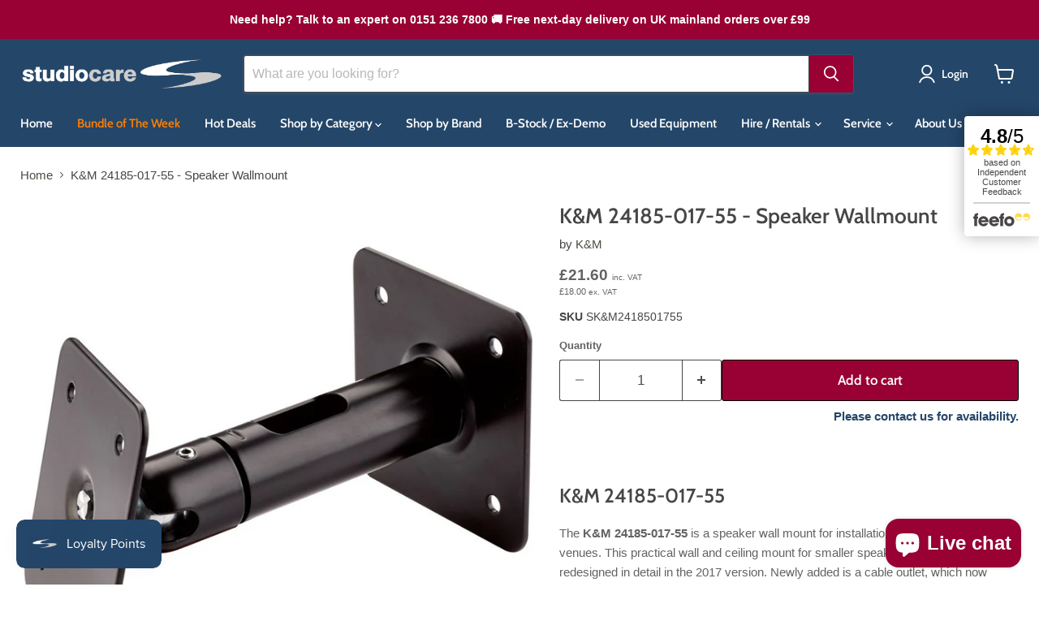

--- FILE ---
content_type: text/html; charset=utf-8
request_url: https://studiocare.com/collections/all/products/k-m-24185-017-55-speaker-wallmount?view=recently-viewed
body_size: 683
content:










  









<div
  class="productgrid--item  imagestyle--natural        product-recently-viewed-card    show-actions--mobile"
  data-product-item
  data-product-quickshop-url="/collections/all/products/k-m-24185-017-55-speaker-wallmount"
  
    data-recently-viewed-card
  
>
  <div class="productitem" data-product-item-content>
    
    
    
    

    

    

    <div class="productitem__container">
      <div class="product-recently-viewed-card-time" data-product-handle="k-m-24185-017-55-speaker-wallmount">
      <button
        class="product-recently-viewed-card-remove"
        aria-label="close"
        data-remove-recently-viewed
      >
        


                                                                        <svg class="icon-remove "    aria-hidden="true"    focusable="false"    role="presentation"    xmlns="http://www.w3.org/2000/svg" width="10" height="10" viewBox="0 0 10 10" xmlns="http://www.w3.org/2000/svg">      <path fill="currentColor" d="M6.08785659,5 L9.77469752,1.31315906 L8.68684094,0.225302476 L5,3.91214341 L1.31315906,0.225302476 L0.225302476,1.31315906 L3.91214341,5 L0.225302476,8.68684094 L1.31315906,9.77469752 L5,6.08785659 L8.68684094,9.77469752 L9.77469752,8.68684094 L6.08785659,5 Z"></path>    </svg>                                              

      </button>
    </div>

      <div class="productitem__image-container">
        <a
          class="productitem--image-link"
          href="/collections/all/products/k-m-24185-017-55-speaker-wallmount"
          tabindex="-1"
          data-product-page-link
        >
          <figure
            class="productitem--image"
            data-product-item-image
            
              style="--product-grid-item-image-aspect-ratio: 1.0;"
            
          >
            
              
              

  
    <noscript data-rimg-noscript>
      <img
        
          src="//studiocare.com/cdn/shop/products/k_m-24185-017-55_512x512.jpg?v=1578924013"
        

        alt="K&amp;M 24185-017-55"
        data-rimg="noscript"
        srcset="//studiocare.com/cdn/shop/products/k_m-24185-017-55_512x512.jpg?v=1578924013 1x, //studiocare.com/cdn/shop/products/k_m-24185-017-55_937x937.jpg?v=1578924013 1.83x"
        class="productitem--image-primary"
        
        
      >
    </noscript>
  

  <img
    
      src="//studiocare.com/cdn/shop/products/k_m-24185-017-55_512x512.jpg?v=1578924013"
    
    alt="K&amp;M 24185-017-55"

    
      data-rimg="lazy"
      data-rimg-scale="1"
      data-rimg-template="//studiocare.com/cdn/shop/products/k_m-24185-017-55_{size}.jpg?v=1578924013"
      data-rimg-max="938x938"
      data-rimg-crop="false"
      
      srcset="data:image/svg+xml;utf8,<svg%20xmlns='http://www.w3.org/2000/svg'%20width='512'%20height='512'></svg>"
    

    class="productitem--image-primary"
    
    
  >



  <div data-rimg-canvas></div>


            

            



























  
  
  

  <span class="productitem__badge productitem__badge--sale"
    data-badge-sales
    style="display: none;"
  >
    <span data-badge-sales-range>
      
        
          Save <span data-price-percent-saved>0</span>%
        
      
    </span>
    <span data-badge-sales-single style="display: none;">
      
        Save <span data-price-percent-saved></span>%
      
    </span>
  </span>

            <span class="visually-hidden">K&M 24185-017-55 - Speaker Wallmount</span>
          </figure>
        </a>
      </div><div class="productitem--info">
        
          
        

        

        <h2 class="productitem--title">
          <a href="/collections/all/products/k-m-24185-017-55-speaker-wallmount" data-product-page-link>
            K&M 24185-017-55 - Speaker Wallmount
          </a>
        </h2>

        
          
            <span class="productitem--vendor">
              <a href="/collections/vendors?q=K%26M" title="K&amp;M">K&M</a>
            </span>
          
        

        
          







































<!-- Check if item is POA -->

  <!-- eo Check if item is POA -->
  <div class="price productitem__price ">
    
      <div
        class="price__compare-at "
        data-price-compare-container
      >

        
          <span class="money price__original" data-price-original></span>
        
      </div>

      
        
        <div class="price__compare-at--hidden" data-compare-price-range-hidden>
          
            <span class="visually-hidden">Original price</span>
            <span class="money price__compare-at--min" data-price-compare-min>
              £21.60
            </span>
            -
            <span class="visually-hidden">Original price</span>
            <span class="money price__compare-at--max" data-price-compare-max>
              £21.60
            </span>
          
        </div>
        <div class="price__compare-at--hidden" data-compare-price-hidden>
          <span class="visually-hidden">Original price</span>
          <span class="money price__compare-at--single" data-price-compare>
            £0.00
          </span>
        </div>
      
    

    <div
      class="price__current  "
      data-price-container
    >

      

      
        
      
      <div class="price--main">
        <span class="money" data-price>
          £21.60
        </span>
        <span class="vat-label">inc. VAT</span>
      </div>
    
      
    </div>

    
      
      <div class="price__current--hidden" data-current-price-range-hidden>
        
          <span class="money price__current--min" data-price-min>£21.60</span>
          -
          <span class="money price__current--max" data-price-max>£21.60</span>
        
      </div>
      <div class="price__current--hidden" data-current-price-hidden>
        <span class="visually-hidden">Current price</span>
        <div class="price--main">
        <span class="money" data-price>
          £21.60
        </span>
        <span class="vat-label">inc. VAT</span>
      </div>
      </div>
    

    
      
      
      
      

      <div
        class="
          productitem__unit-price
          hidden
        "
        data-unit-price
      >
        <span class="productitem__total-quantity" data-total-quantity></span> | <span class="productitem__unit-price--amount money" data-unit-price-amount></span> / <span class="productitem__unit-price--measure" data-unit-price-measure></span>
      </div>
    

    

  </div>
  <div class="product-price-info__excluding-vat">
    <div class="price--ex-vat">
      <span class="money--ex-vat no-vat excluding-vat" aria-hidden="true">
        £18.00
      </span>
      <span class="vat-label">ex. VAT</span>
    </div>
  </div>




        

        
          

          
            
          
        

        
          <div class="productitem--description">
            <p>K&amp;M 24185-017-55
The K&amp;M 24185-017-55 is a speaker wall mount for installation purposes in studios or venues. This practical wall and ceili...</p>

            
              <a
                href="/collections/all/products/k-m-24185-017-55-speaker-wallmount"
                class="productitem--link"
                data-product-page-link
              >
                View full details
              </a>
            
          </div>
        
      </div>

      
    </div>
  </div>

  
</div>


--- FILE ---
content_type: text/plain; charset=utf-8
request_url: https://studiocare.com/apps/pbf-messaging/getAllServices?sv=2
body_size: -415
content:
{"services":[],"financeable":21.6,"financeableExVat":0,"minMonthInst":0,"message":""}


--- FILE ---
content_type: application/javascript; charset=utf-8
request_url: https://searchanise-ef84.kxcdn.com/preload_data.3a4a5p6a2a.js
body_size: 10948
content:
window.Searchanise.preloadedSuggestions=['audio interface','universal audio','mic stand','microphone stand','xlr cable','headphone amp','di box','warm audio','heritage audio','speaker stands','channel strip','speaker stand','mic pre','monitor controller','ams neve','patch bay','neumann u87','twin x','triad orbit','power conditioner','mic preamp','pro tools','universal audio apollo','mic stands','rupert neve','monitor stand','bose s1 pro','monitor stands','pop filter','stage box','apollo twin','speaker cable','b stock','apollo x8','roger mayer','api select','keyboard stand','xlr to trs','neumann kh','uad apollo','ssl uf8','neve genesys','ssl six','funktion one','shadow hills','pa system','apollo x6','midi interface','jz microphones','aea ku5a','summing mixer','klotz & neutrik','studio monitors','ssl the bus','headphone amplifier','neutrik xlr','audio technica','wes audio','neumann u67','studio desk','mixing desk','stereo compressor','midi keyboard','apollo x4','jack to xlr','shure sm7b','microphone cable','ribbon microphone','power cable','neumann kh310','akg c414','uad satellite tb3','cd player','xlr cables','500 series eq','k&m mic stand','apollo x16','stereo bar','austrian audio','neumann tlm','patch cables','stereo eq','xlr 3m','atc scm25','pop shield','digital mixer','sound devices','rupert neve designs','ribbon mic','microphone stands','ssl big six','sennheiser mkh','condenser microphone','aea r88','apollo twin x','microphone preamp','xlr loom','daw controller','atc scm','thermionic culture','guitar stand','midi controller','manley reference','patch cable','xlr male to xlr female','rack case','control surface','apollo desktop','passive monitor','pa speakers','apollo x','native instruments komplete kontrol','ua apollo','neumann mcm','usb audio interface','iec cable','apollo x8p','sub woofer','500 series compressor','neumann km184','k&m stand','usb interface','mixing console','power amp','500 series chassis','dj mix','ssl bus','flight case','boom stand','neumann microphone','xlr to jack','adam audio','wireless microphone','acoustic panels','api lunchbox','studio monitor','studio rack','guitar cable','thunderbolt cable','ua volt','dante interface','studio headphones','bus compressor','anubis sps','cat for','crane song','shock mount','neumann tlm 102','rack mixer','uad-2 satellite','mic cable','pmc result6','neve 1073 dpx','unity audio','vocal microphone','daking comp ii stereo vca compressor','lynx aurora','mic capsule','solid state logic','midi cable','active speakers','prism sound','api eq','uad-2 pcie','trs cable','shure ksm','atc scm25a','empirical labs','apollo solo','power amplifier','apogee symphony','xlr to xlr','neve preamp','ssl eq','dangerous music','native instruments','jack to jack','500 series rack','xlr patchbay','klotz cable','mkii duo','neve 1073 spx','8 way loom','headphone extension','neve dpx','boom arm','neve 88m','great river','aea r88 mk2 stereo','vocal booth','mic clip','instrument cable','midi controller key','ams neve 1073','mastering eq','universal audio bock','cable tester','neve eq','stereo pair','golden age','sennheiser hd','api 550a','rupert neve 542','aea r84','guitar amplifier','neutrik jack','tc electronic','neumann kh120','echo fix','monitor control','acoustic panel','avid s3','neumann kh80','em acoustics','audient asp','bantam patchbay','mic arm','klark teknik','usb microphone','5m xlr','barefoot sound','sennheiser headphones','stage ox','power ano','k & m low','avid s4','void acoustics','shure sm58','heritage i73','focusrite isa','avid hdx','dj controller','culture vulture','adat cable','bose speaker','condenser mic','van damme','allen & heath','api 512c','se electronics','uad satellite','pioneer dj','monitoring headphones','eve audio','xlr panel','cranborne audio','avid dock','rode nt1','distribution amplifier','zoom f8n pro','angry box','allen and heath','neumann km','radio mic','ssl origin','prism lyra','neve 1073lb','shure sm57','neve genesys black','trs to xlr','rme adi','tk audio','api the box','xlr patch','oc white','rack panel','neumann mcm 114','power supply','neumann u87ai studio set','tube mic','akai mpc','thunderbolt 3 cable','monitor speakers','avid mtrx','focal shape twin','jack cable','audient asp880','neumann mic','reflection filter','audio interfaces','klotz xlr','neumann km 184','d sub','neumann m49v','ssl compressor','music stand','big six','la 2a','power distribution','active monitors','ua sphere','u47 fet','triton audio','aston halo','graphic eq','neumann ma1','focusrite red','chandler limited','bose s1','phoenix audio','usb mic','tube microphone','optical cable','mtrx studio','latch lake','elysia xmax','ssl puredrive','focusrite scarlett','ex demo','connector panel','drum mic','adam b-stock','apollo x16d','api 500 series','ad converter','neumann mt48','neve opx','radial engineering','neumann u87 ai','stereo microphone','db25 xlr','k & m','matched pair','neumann u47','broadcast mixer','klotz neutrik trs','ssl g','compressor limiter','neumann kh150','8 channel mic pre','headphone splitter','avid pro tools','active speaker','genesys black','neve rack','di boxes','u87 ai','mic pre amp','pioneer ddj','audient id44','neumann ku100','neve 500 series','xdj xz','beyerdynamic m160','keith mcmillen','bose f1','aes cable','analogue mixer','500-series compressor','uad octo','igs audio','line mixer','wunder audio','custom connex','boom pole','tlm102 studio set','earthworks dk7','k&m microphone stand','in ear monitors','drum machine','direct box','beyer dynamic','neumann condenser','500 series preamp','microphone clip','rupert neve shelford channel 5035','jack loom','rack shelf','insert cable','genelec speakers','k and m','mini jack','phoenix audio drsq4 mkii','neve 1073spx','bass trap','pioneer xdj','roger mayer 456','db25 to jack','wireless mic','studio furniture','black lion','api t25','tube compressor','pro tools ultimate','stereo mic','neumann kh 310','api preamp','allen heath','barefoot fp03','kii three','sennheiser hd25','tube preamp','active di','neumann tlm103','s1 pro','retro instruments','sennheiser g4','kush audio','universal audio sphere','rme ufx','black lion audio','schoeps mk4','shelford channel','little labs','psi audio','focal trio','multicore cable','aea r44','klotz ac110','xlr connector','chandler tg2','dynamic microphone','rme fireface','neve compressor','api console','adam a7x','antelope audio','neutrik trs','2u rack','neumann monitor','klotz neutrik','4 channel mic pre','desk stand','laptop stand','aea n8','maag eq4','500 series power supply','trs loom','zoom h6','klotz speaker cable','digital converters','avid sync','motu m4','in ear','studio compressor','neve console','zaor miza','rack mount','yamaha if','hear back','apogee symphony studio','measurement microphone','stereo limiter','furman power conditioner','word clock','neumann kh 120','radial di','aston spirit','neve 1073opx','bantam patch','manufacturer refurbished','digital mixer rack','table stand','iso acoustics','klotz loom','trident console','sennheiser wireless','sennheiser iem','bose l1','shure sm7','tc electronics','bricasti m7','aka design','neumann tlm102','headset mic','dave smith','austrian audio oc818','db25 cable','avid s6','active subwoofer','rack unit','male xlr to jack','xlr trs','neumann sub','dutch & dutch 8c studio','dj mixer','se v7','jack to neutrik xlr','shelford channel 5035','dsub cable','klotz my206','analog mixer','rev 2 module','reverb unit','atc sub','genelec sub','vu meter','optical out','usb c','bock audio','headphone extension cable','dbx 286s','small diaphragm condenser','ik multimedia','neumann kh750','universal audio volt','stereo di','dutch & dutch 8c','drum mics','da converter','neve spx','wireless mics','ssl uc1','ua bock','atc scs70','rack screws','overhead stand','decca tree','neve 1073dpx','apollo twin x quad','field recorder','xlr jack','usb cable','adam a77x','apollo quad','mic splitter','k&m boom','m dante','balanced cable','sony headphones','akg d12','zoom f6','moog one','neumann monitors','rack drawer','ssl matrix','neumann m149','wall box','reel to reel','4u rack','ssl 500 series','sound card','ams neve genesys','d facto','phantom power','db25 loom','atc scm25 mk2','neve 1073n','neumann u 87','avid carbon','neve 1073 dpa','full fat audio','pre owned','ssl aws','atc scm20a','microtech gefell','focal shape','universal audio apollo x8','pmc result 6','neve 1073 opx','usb mixer','klotz mc5000','xlr connectors','akg c451','amphion two 18','in ear monitor','serpent audio','yamaha hs8','tl audio','neumann km184 stereo set','apollo twin x duo','prism titan','rupert neve 535','balanced jack','beyer m160','flea vintage 47','adam s','portable recorder','blank panel','buzz audio','neumann b-stock','genelec stand','earthworks sr314','8 channel preamp','microphone arm','rode microphone','pioneer ddj 400','api box','pre amp','dpa omni','pre amps','spl big','mic cables','ribbon mics','acoustic treatment','neumann u89','black magic','mogami xlr','smart research','aea n28','audix d6','rme babyface','schertler arthur','pulse techniques','colour code ring','neumann monitor alignment','stage monitor','ssl fusion','active di box','rca cable','mac mini','neve pre','trs to trs','pheonix audio','lunch box','bantam patch cable','atc scm20','sennheiser hd 25','ams neve genesys black','earthworks sr25','sony c100','avid mtrx studio','massive passive','jack patchbay','microphone case','headphone adapter','y cable','neve portico','black box','peli case','uad x6','pioneer cdj','neumann kh 750','nova trinnov','rupert neve 500','db25 to trs','neutrik xlr connectors','mpc one','neumann ndh','cd players','speaker cables','thunderbolt 2 cable','np2 neutrik','neve dpa','royer r121','shure microphone','neutrik stereo jack','electro voice','table mic stand','headphone cable','ssl x desk','mic case','bose s1 pro plus','phantom power supply','amphion two15','hedd type 20','neumann tlm 107','active monitor','genelec 8030c','apollo twin quad','neumann u87ai','apollo 8p','neumann m49','mic preamps','aux cable','audient id4','flock audio','neumann headphones','api rack','akg headphones','tree audio','studio speakers','neve b stock','uad apollo twin','pose arm','mixing consoles','trs xlr','chandler tg','24 pair cable','komplete kontrol','daw control','neve r6','aea preamp','pro tools perpetual','headphone amplifiers','xlr patch bay','shure psm','nord stage 4','ssl uf','condenser microphones','phoenix drs','focusrite claret','mic clips','neumann u67 reissue','neumann b stock','cable ties','neutrik connector','earthworks ethos','shure wireless','aea nuvo','nti xl2','dante avio','gooseneck microphone','zoom h5','sdi cable','aea n13','satellite octo','kali audio','xdj az','prophet rev2','m audio','teenage engineering','jack plug','aston origin','ssl console','neve shelford','microphone cables','goose neck microphones','focusrite isa mic pre','d sub cable','empirical labs el8xs','small diaphragm','yamaha hs5','acoustic foam','rme ucx','type rn1','neutrik connectors','neutrik nc3mxx','ad da','guitar lead','barefoot footprint','kii audio','desk arm','avid hd','a/d converter','speaker management','ssl uf1','omni mic','neumann kh 80','bnc cable','genelec 8020d','cymatic audio','focal tweeter','xlr neutrik','usb hub','sony microphone','10m xlr','konig & meyer','lynx hilo','db25 trs','purple audio','headphone mixer','elysia xpressor','api 512v','aea r44ce','bose s1 pro system','rme adi-2','compressor stereo','zaor desk','tube tech','audient asp800','beyerdynamic m201','active sub','focal alpha evo','lavalier mic','beyerdynamic dt770 pro','master clock','focal twin','mic clamp','thunderbolt audio interface','universal apollo','power strip','neumann kk','keyboard stands','beyerdynamic headphones','mogami cable','sennheiser hd600','satellite usb','parametric eq','audio technical','shure ulxd','klotz speaker','furman power','audient asp4816','jack adapter','female xlr to jack','vari mu','telefunken u47','audio technica headphones','earthworks audio','iec cables','xlr lead','xlr 10m','yamaha mixer','krk rokit','stereo equalizer','db25 to xlr','ams neve 1073opx','xlr to xlr cable','rupert neve r6','copper phone','phono preamp','universal audio apollo twin','pmc twotwo','cl 1b','adam sub','coles 4038 pair','short mic stand','shotgun microphone','universal audio apollo x8p','spring reverb','aea tdi','passive di','bantam cable','black magic design','ssl xl desk','slate digital','ssl g comp','spectrasonics omnisphere','neutrik nc3fxx','cloud lifter','sonifex s2','kick drum mic','4 channel mixer','xlr snake','dbx 160a','audient nero','audio technica microphone','neuman kh','audient evo','headphone case','boom mic stand','zoom f8n','universal audio x8','earthworks m23','pioneer mixer','rode nt','rycote usm','xlr adapter','trinnov nova','bae audio','fredenstein bento','portable pa','manley core','prophet x','rupert neve 511','qsc k12.2','sennheiser microphone','patch panel','noise gate','earthworks icon','universal audio apollo x16','series 500 rack','female xlr','thread adapter','jz vintage','beyerdynamic dt770','akg c414 xls','dynaudio lyd-48','rode wireless','monitor speaker stands','passive speakers','audio sub 7','neve pre amp','headphone stand','ear trumpet','spl meter','manley voxbox','neutrik nc3','avid s','focusrite clarett','stereo jack','rupert neve channel','a designs','drum kit','live rack','yamaha hs7','avid s1','jbl control 1 pro','tascam model 12','male xlr to trs','tascam recorder','ferrofish pulse 16','api compressor','k&m speaker stand','500 series chasis','500 series lunchbox','maag eq','clarity m','neutrik patchbay','api 550b','summit audio','xlr splitter','mastering compressor','talkback mic','floor and','microphone pre amp','aea n22','trs connector','sennheiser mkh 416','shotgun mic','neumann tlm 170','dj stand','sustain pedal','powered speaker','ssl bus compressor','word clock cable','bose freespace','penn elcom','xlr 5m','isa two','stage boxes','stam audio','lav mic','ssl desk','ceiling speakers','trs patch','pioneer plx 1000','sony c800g','zoom f3','akg microphone','neve b-stock','wall mount','rack ears','audio one la','i rig','akg c214','5 pin xlr','headphone holder','digital recorder','ks digital','mixer stand','xlr to rca 2 phono','thermionic culture vulture','genelec subwoofer','sequential pro 3','rca to xlr','twin x duo','earthworks m30','ev re20','tube eq','drum mic kit','mic processor','glensound mixer','twin x quad','sennheiser antenna','akg d112','rode nt5','recording console','neve summing','desktop mic stand','cable drum','beyerdynamic dt','neumann u','ethernet cable','neutrik xlr connector','midi cables','apollo twin usb','dynamic mic','sennheiser xsw','cable techniques','desktop stand','curve bender','audio mixer','xlr cable 3m','rack cases','isa one','atc scm45','ribbon microphones','xlr patch cable','hard drive','km184 stereo set','sound anchors','rme interface','patch bays','n22 aea','mackie mixer','neutrik klotz','pa speaker','xlr mic cable','madi cable','headphones preamp','manley reference cardioid','d command','ad da converter','manley force','4 way loom','pro tools carbon','art s8','golden age project','motu avb','monitor controllers','sennheiser hd 600','mackie big knob','adam a7v','universal audio apollo twin x','k&m speaker stands','sequential prophet 6','electrovoice microphone','atc scm 25','analogue to digital converter','arturia keylab','neumann kms','ox box','neumann ndh 30','foam windscreen for','dj booth','cb electronics','xlr 1m','trs jack','ssl mixer','tube tech cl1b','cd recorder','6u rack','dj decks','ssl sigma','bus comp','jack socket','earthworks dm20','dynaudio bm','xlr to xlr cables','wind shield','3m xlr','rack tray','kick mic','xlr male to jack','apollo rack','studio monitor stands','xlr male to female','desktop rack','audient asp 880','heavy duty mic stand','api pre','jack lead','headphone amps','male xlr','electrovoice re20','binaural microphone','apogee symphony i/o','broadcast and surround suite','hdx card','uad volt','ear trumpet labs','pre amplifier','uad x4','neumann ma 1','bantam to bantam','amphion one15','alpha base','pencil condenser','universal audio apollo x','neumann kh 150','standard audio','rme babyface pro','radial reamp','klotz & neutrik xlr','irig hd2','db25 jack','wireless microphones','rupert neve design','neutrik xirium','jbl control','function one','sennheiser mk4','wunder cm7','hd native','rme madi','uk sound','neumann ndh30','valve microphone','ssl preamp','neumann u47 fet','universal audio satellite','kms105 used','universal audio x16','zoom recorder','nicerizer junior','aea ribbon','bass traps','db25 to db25','adat interface','nord lead 4','dw fearn','right angle jack','audio interface usb','female xlr to trs','8 channel pre','klotz rca','on air light','dt 770 pro','burl audio','passive monitors','mic shield','large diaphragm condenser','mono gama','yamaha hs','stereo di box','studiocare stagebox','adat preamp','chandler redd','popper stopper','control surfaces','bluetooth speaker','8 way xlr loom','manley massive passive','small condenser','xl desk','dual preamp','ssl xl','headset microphone','neumann tlm 49','avalon u5','drawmer mq','schoeps mk2','universal audio apollo x6','plug ins','focusrite 2i2','shure sm','prophet rev 2','xlr microphone cable','stereo set','19 inch rack','aea rpq','avid artist mix','dolby atmos','ceiling mount','gefell m930','telefunken ela m 251','phoenix nicerizer','rack stand','pop screen','neuman u87','shure beta','rack strip','bass amp','art just mixer','api 500 rack','special offer','beyerdynamic m','passive di box','dynaudio core','headphone playback','focal shape 65','motu 16a','universal audio 6176','shure headphones','tape machine','universal audio apollo x4','neve r10','rode nt1a','neutrik np3x','aea r92','sd cards','daking mic pre','eq acoustics','jbl control 1','alan smart','focal solo','uad twin','focusrite rednet','burl b2','apollo usb','phono to jack','shure sm81','beyer m201','inward connections','bax eq','klotz 100m','500 series screws','low profile xlr','critter & guitari','xlr to rca','presonus eris','speaker wall mount','ssl alpha','ssl interface','pro tools hdx','multi core','apollo uad','neve 88rlb','scarlett solo','measurement mic','merging technologies','wireless headphones','studio headphone','rupert neve designs r6','xlr to 1/4','big knob','mic amp','multitrack recorder','digital mixers','desk mic stand','tonelux jc37','uad x16','k&m mic stands','akg mic','boom mic stands','schoeps cmc','microphone processor','go xlr','sonifex used','scarlett 2i2','neutrik gold','balanced jack to jack','ssl x','neve di','bose sub1','d-sub cable','500-series rack','manley passive','akg d12vr','apollo interface','uad x8','jack to male xlr','smart c2','avid get current annual upgrade plan for pro tools reinstatement','500 series blank','guitar cables','midi keyboards','neve channel strip','3u rack','amphion two18','t1 cable','mini digilink','at2020 usb','spdif cable','dutch and dutch','neumann tlm 67','neumann tlm 103','neumann lh','drawmer dl251','yamaha ns10','mini jack to jack','mic stand k&m','dbx compressor','metric halo','beyer headphones','akg c451b','bose pa','focusrite solo','k&m stands','neve 1073 lb','guitar pedal','neumann kms 105','atc scm12','avid protools','neumann km183','akai mini','ts cable','roger mayer 456hd','mic pre adat','api rack ears','sony mdr','pioneer controller','klotz multicore','overhead mic stand','universal audio x4','neumann tlm67','reamp box','sonifex avn','bose sub2','sennheiser mic','windscreen dynamic','mixing desks','aea r88 mk2','neumann km 184 stereo set','vocal mic','x touch','tascam dr','uad apollo x6','iso puck','overstayer m-a-s','phono cable','rack rails','klotz & neutrik loom','bose sub 1','open back headphones','neve mixer','balanced cables','tube tech cl 1b','xlr pack','audio recorder','4 channel preamp','re amp box','akg c12','rycote kit','ams neve 88m','drum mic set','audio meter','mini xlr','atc speakers','signex bantam','daking mic pre 2','re amp','beyerdynamic mc930','toslink cable','flight cases','uad apollo x8','master bus','isolation pads','neumann speakers','zoom f8','radial catapult','dummy head','ssl bus plus','nti audio','lab gruppen','focal sub','apogee duet','neumann v402','rme dac','ssl x rack','fab filter','acoustic tiles','dbx 560a','dutch 8c','studio microphone','bose speakers','balanced patch cables','yamaha speaker','dynaudio bm15','rycote invision','bantam patch cables','universal audio ox','studio monitors pair','universal audio x8p','klotz microphone cable','trs cables','g comp','stereo preamp','bose sub','api channel','jack to jack cables','microphone bar','mix pre','qsc k12','klotz db25','djm v10','neve mic pre','sony mdr-7506','grace m905','xirium pro','neumann ndh20','ssl nucleus','radial jdi','microphone shield','neumann cable','ssl xlogic','cat 5 cable','500-series chassis','audio processor','speaker isolation','neumann microphones','spl iron','schoeps cmc6','shure mic','focal alpha','microphone desk stand','rme fireface ufx','genelec monitor','lewitt ray','midas m32','aurora audio','de esser','akg c414 xlii','lapel mic','fet compressor','midi control','ssl g bus','microphone boom stand','pioneer djm','neve orbit','k and m mic stand','manley variable mu','sony c-100','rme digiface','500 series neve','akg 451b','power conditioners','neumann kh 310 a','xlr 15m','buss compressor','2 channel eq','shure se215','500 series pre','guitar amp','500 series power','speakon cable','beyerdynamic m88','the bus','eventide h9000','nord stage','sennheiser hd650','earthworks sv33','studio racks','hdmi cable','jack connector','insert loom','u channel trim','dual vandergraph','db25 patchbay','mic stand bag','moog matriarch','dt770 pro','pro tools hd','aea trp','phoenix audio 500 series','rode ntg','neumann tlm 193','rca xlr','optical compressor','isovox with stand','passive subwoofer','k&m screw-on','in ear headphones','merging anubis','psi a17-m','xlr to balanced jack','ceiling speaker','atc monitors','cable reel','table top mic stand','atc scm50','lake people','xlr box','stereo comp','1m xlr','dual jack cable','neumann km 185','drum microphone','pioneer speakers','rca to jack','neumann stand','jz microphone','pmc result','overhead mic','jbl eon','qsc cp8','microphone pair','elysia xfilter','rack bolts','handheld microphone','k&m bar','neve ams','c414 xls','audio monitor','rode usb','guitar pedals','headphone usb','stage split','audeze lcd-x','ams neve 8801','native instrument','headphone jack adapter','d type','beyer m88','irig cable','jack to jack loom','banana plugs','8u rack','sound shark','irig stream','the box','vovox sonorus','rode wireless go','api channel strip','bantam cables','trs patchbay','contact mic','bantam to xlr','adam t7v','audeze lcd','aea ku4','universal audio interface','ssl comp','lp claw','royer r-121','closed back headphones','table microphone stand','shure iem','mic bag','uad quad','dynaudio lyd','radio mics','tantrum audio','valve mic','void speakers','rme arc','phoenix audio drs','shure psm300','babyface pro','purple audio mc77','universal audio 610','adam monitor','atc subwoofer','studio one','klotz trs','volume control','burl b1','neutrik dante','kh120 ii','universal audio apollo twin x duo','neve 88r','compact mixer','2m xlr','sony c800','dj headphones','discount code','focal clear','neumann km a','jack to phono','dust cover','sennheiser md 421','interface audio','8 way xlr','db25 to male xlr','used xlr','cassette deck','prism lyra 2','zoom h1n','neve bcm','dpa clip','do box','rtm tape','line array','neutrik female','ssl x-desk','neutrik bag','500 series box','stereo ribbon','mic shock mount','free ma1','drs8 mkii','api b-stock','fet head','grace design m905','warm audio 1073','table top stand','sony c80','radial j48','audient console','floor stand','api 3124v','wireless lavalier','sennheiser ew','macbook pro','neutrik rca','usb audio','apogee ensemble','mic lead','k&m mic','phono pre','rack light','atc scm45a','u67 cable','pioneer dj controller','adam a5x','uad x8p','guitar speaker cable','portico ii','sennheiser md421','audient asp8024','1u rack','ssl rack','neve mbt','jack cables','golden age premier','compact monitors','monitor isolation','manley vari mu','shure mv7','mic pre amplifier','ssl duality','hedd type','shure blx','tube mic pre','stereo cable','u87 studio set','gooseneck mic','beyerdynamic dt100','3 way monitor','neumann subwoofer','avid artist','avantone mixcube','ssl x-rack','studio console','portable pa system','ams neve 1081','audient asp 8024','head mic','cable holder','adam t5v','apple mac','zaor stand','mogami gold','neve black','low profile','active pa','sennheiser e','api audio','neumann tlm 170 set','genelec sam','pod mic','nord electro','josephson c42','k & m stand','tape recorder','shure se','sony pcm','sony mdr7506','ssl 611eq','boundary mic','arturia audiofuse','heritage ost4','manley gold','schoeps mk','sphere dlx','lunchbox rack','pmc monitors','bass di','qsc k','u87 b stock','neve lunchbox','xlr split','tape echo','channel mic preamp','apogee soundgrid','pioneer headphones','beyerdynamic m130','klotz and neutrik','neumann tlm 103 studio set','burl b16','right angle','art p16','akg d5','trade in','and neve','mains distribution','manley elop','neutrik xxr','x desk','monitor speaker','ssl vhd','ssl buss','gefell m300','ssl pre','xlr rca','bantam patch bay','guitar strings','5m microphone cable','pa stand','breakout box','patchbay cables','qsc k8.2','cable management','earthworks sr40','barefoot monitor','wireless iem','chandler tg1','heritage audio super 8','switchcraft patchbay','dmx cable','universal audio 16','ssl 500-series six channel','effects unit','blackmagic design','rack cabinet','rme adi-2 pro','neumann speaker','instrument cables','patchbay db25','flea c12','full fat','km184 stereo','sennheiser g3','universal audio 1176','tom mic','dual xlr','maag eq4m','neumann kh 120 ii','shure beta 58a','bantam to jack','mastering converter','digiface dante','tb3 cable','analogue console','vocal microphones','pmc sub','synth stand','shure wireless microphone','qsc sub','microphone pre','signex isopatch','4 channel mic preamp','beta 91a','headphone jack','genelec 8341a','ortofon concorde','balanced trs','custom cables','neuman tlm 103','thunderbolt interface','valve compressor','wired headphones','500 series blank panel','focal headphones','4u rack case','focusrite interface','dsub to xlr','universal audio x6','ad/da converter','alpha theta','shure microphones','universal audio 8','level meter','focal monitors','bluetooth speakers','right angle xlr','neutrik jack connector','erica synths','klotz cables','controller keyboard','pop sheild','irig pre','dt100 cable','universal audio compressor','klotz neutrik xlr','pro tools studio','extension lead','signal splitter','analogue tube','mini jack to xlr','neumann tlm49','mono jack','zoom h4n','stereo jack to stereo jack','neutrik np2x','royer r10','rme adi-2 pro fs','mpc x','earthworks dm6','universal audio arrow','neutrik female xlr','microphone splitter','avid interface','rupert neve di','passive speaker','rca to rca','pioneer cdj 3000','bose pro','k&m popper stopper sk&m23956','patchbay bantam','studer micro','sennheiser receiver','mic pre amps','sound anchor','uad solo','jack connectors','xlr klotz','sontronics aria','aes ebu','apollo twin duo','beyer dt770','bluetooth headphones','mains cable','studio core','space echo','jz v67','k&m omega','audio technica mic','plug in','console 1 fader','studio monitor stand','stereo matched','dual phono','km a','neve master','aea b-stock','tc clarity','dual eq','madi interface','universal audio twin','hard case','gravity stand','powered speakers','van damme xlr','protools ultimate','klotz & neutrik headphone extension cable','microphone holder','atc scm25a pro','mic bar','soundcraft mixer','the composer','mic holder','aes/ebu cable','c414 pair','usb c cable','radial extc','yamaha amplifier','16u rack','apollo twin mkii','quested v2108','mackie thump','xlr female to jack','van damme cable','amphion amp','k&m 210','k&m 21430','re 20 microphone','neumann m150','beyerdynamic dt 770 pro','neutrik stagebox','short microphone stand','warm audio wa76','midi lead','extinct audio','neve lb','stand bag','universal audio microphone','tegeler audio','tube pre','uad ox','shape twin','apple mac pro','k&m 259','male xlr jack','rycote windjammer','neve interface','xlr attenuator','neve preamps','tablet holder','dav bg','interview pro','rycote stereo','triad orbit clamp','moving head','stereo to mono','k&m 210/9','neve 1073dpa','8 channel mixer','ams neve 1073dpx','elysia mpressor','aea trp2','focal sm9','slate raven','500 series pre amp','studio desks','waves server','presonus faderport','radial workhorse','thermionic culture culture vulture','channel mixer','sound devices mixpre','heritage ost','ferrofish a32','electro voice microphone','api 3122v','fat head','low mic stand','ams neve 1073 dpa','rack plate','rean rca','klotz & neutrik balanced','vocal processor','iem g4','balanced loom','bass drum mic','xlr to jack loom','ld systems','audient id14','adam monitors','neumann ndh 20','keyboard case','quested sub','sonifex mixer','warm audio wa','uad apollo 16','krk rokit 5','used neutrik','akg ck','gainlab audio','cable tie','rat stands','phono to xlr','sennheiser shotgun','flea microphone','neuman tlm','beyer mc930','pioneer xdj xz','yamaha speakers','snake box','avid control','aston stealth','ssl usb','lavry gold','microphone table stand','universal audio preamp','neve desk','transient designer','shure ulx','headphone system','boundary microphone','microphone cover','recording mixer','neumann km185','d&r airmate','nc3mxx 10','neumann mt 48','headphones amplifier','k&m popper stopper','headphones amp','headphones stand','u 87 ai','cat 5e cable','apollo 8x','digilink cable','bose l1 pro','xdj rx2','soundcraft ui','trs jack to jack','eventide h90','universal audio apollo twin x quad','neve rndi','dac amp','sequential prophet','9v power supply','klotz guitar','adam s3h','universal audio power supply','neve tape','qsc k10','audient oria','phoenix audio ascent two','powered mixer','power lead','maag eq2','neumann tlm170','neutrik ring','foam acoustic','nice di','smart research c2','used neumann','neumann u 67','pioneer ddj 200','api pedal','a500 ksd','kh 120 ii','patch bay cables','monitor cable','avid hd i/o','xlr xlr','vice for','neumann u87aiss','apollo power supply','audio technica at2020','sennheiser radio mic','mic boom arm','studio bundle','microphone cable xlr','klotz & neutrik xlr cable','phoenix audio drsq4','lavry blue','microphones pair','ipad stand','spottune omni','sta level','k&m 21080','xlr 2m','500 series b stock','d-sub to xlr','xlr adaptor','3.5mm cable','d sub cables','triad orbit stand','prism atlas','trident 80b','mac pro','4 channel amp','psi a17','lacing bar','phoenix drsq4','neumann m147','neutrik nc','stereo xlr','adam s2v','silent plug','vocal compressor','usb c audio interface','pultec 500 series','unbalanced to balanced','balanced to unbalanced','klotz xlr cable','studio care','wireless guitar','in ear monitor system','mic boom','sequential ob-6','sennheiser transmitter','neumann kh 750 dsp','had apollo','mid side','irig mic','d sub to jack','sennheiser g4 iem','uad apollo 8','rode mic','h2 audio','speaker mounts','prophet xl','bose s1 pro cover','rme audio interface','focal shape 40','broadcast desk','api tranzformer','speaker bracket','warm audio compressor','xlr leads','grace design','xlr to jack balanced','prism sound titan','500 series case','earthworks mic','mogami db25','k&m monitor stand','mic boom stand','16 way loom','quested monitors','xlr cable 10m','irig pro','dynaudio air','k&m stereo bar','jack to jack connector','trs patch cables','studio mic','rode m5','neumann pair','tube pre amp','4 way xlr loom','microphone boom','xlr to trs cable','neutrik 10 pack','trident 500 series','xlr 20m','sony mic','phoenix audio ascent','sommer cable','uad pcie','uad apollo twin x','headphone distribution','se microphone','rodecaster pro','pa speaker stand','aim audio','audient id22','neutrik xlr male','xlr drum','rack screw','bose l1 compact','corning thunderbolt optical cable','triton fethead','neutrik xlr cable','stereo reverb','a design','xlr male','ssl g-comp','josephson c42mp','amphion one18','icon pro','dynamic microphones','xlr female','rack nuts','2 channel pre','mixer case','overstayer mas','focusrite scarlett 2i2','hh electronics','komplete audio 2','sync hd','monitor headphones','sound proof','xlr 3 pin','rnd r6','all ice','drum screen','poly d','api b stock','apollo refurbished','contact microphone','mono jack cable','dutch & dutch','api 8 slot','solid state recorder','equipment rack','nearfield monitors','neumann kh 420','neve dpd','beyerdynamic microphone','rack draw','beyerdynamic dt150','k and m stand','klotz reel','carry case','ferrofish pulse','2 channel mixer','studio monitor speak','10u rack','pro tools renewal','drum microphones','focal shape 50','rme dante'];

--- FILE ---
content_type: text/javascript; charset=utf-8
request_url: https://studiocare.com/products/k-m-24185-017-55-speaker-wallmount.js
body_size: 876
content:
{"id":4398408237102,"title":"K\u0026M 24185-017-55 - Speaker Wallmount","handle":"k-m-24185-017-55-speaker-wallmount","description":"\u003ch2\u003eK\u0026amp;M 24185-017-55\u003c\/h2\u003e\n\u003cp\u003eThe \u003cstrong\u003eK\u0026amp;M 24185-017-55\u003c\/strong\u003e is a speaker wall mount for installation purposes in studios or venues. This practical wall and ceiling mount for smaller speakers has been redesigned in detail in the 2017 version. Newly added is a cable outlet, which now allows internal cable routing for covert installations. Thanks to two special setscrews and the included hex screwdriver, the flexible ball joint can be precisely positioned and fixed. The max. Load capacity thus increases to 10 kg. The wall distance was reduced to 160 mm.\u003c\/p\u003e\u003ch3\u003eSpecifications\u003c\/h3\u003e\u003cul\u003e\n\n\u003cli\u003e\n\u003cstrong\u003eMounting plate\u003c\/strong\u003e: 95 x 80 mm\u003c\/li\u003e\n\n\u003cli\u003e\n\u003cstrong\u003eFinish\u003c\/strong\u003e: black\u003c\/li\u003e\n\n\u003cli\u003e\n\u003cstrong\u003eMounting\u003c\/strong\u003e: Wall and ceiling mounting\u003c\/li\u003e\n\n\u003cli\u003e\n\u003cstrong\u003eSpecial feature\u003c\/strong\u003e: also usable as a ceiling mount\u003c\/li\u003e\n\n\u003cli\u003e\n\u003cstrong\u003eMass\u003c\/strong\u003e: 0.65 kg\u003c\/li\u003e\n\n\u003cli\u003e\n\u003cstrong\u003eMaterial\u003c\/strong\u003e: steel\u003c\/li\u003e\n\n\u003cli\u003e\n\u003cstrong\u003eTilt\u003c\/strong\u003e: 0 ° to 90 °\u003c\/li\u003e\n\n\u003cli\u003e\n\u003cstrong\u003eSwivel range\u003c\/strong\u003e: 360º\u003c\/li\u003e\n\n\u003cli\u003e\n\u003cstrong\u003eAdjustment\u003c\/strong\u003e: ball joint\u003c\/li\u003e\n\n\u003cli\u003e\n\u003cstrong\u003eWall distance\u003c\/strong\u003e: 160 mm\u003c\/li\u003e\n\n\u003cli\u003e\n\u003cstrong\u003eWall plate\u003c\/strong\u003e: 95 x 95 mm\u003c\/li\u003e\n\n\u003cli\u003e\n\u003cstrong\u003eMax. resilience\u003c\/strong\u003e: 10 kg\u003c\/li\u003e\n\n\u003c\/ul\u003e","published_at":"2020-01-02T17:11:02+00:00","created_at":"2020-01-02T17:11:03+00:00","vendor":"K\u0026M","type":"Hardware","tags":["Brand_K\u0026M","condition:Brand New","Hardware_Monitor Mounts","Lead-Time-1-3-Days","Lead-Time-NoStock","reverbsync-shipping-profile:Worldwide-Small","reverbsync:on"],"price":1800,"price_min":1800,"price_max":1800,"available":true,"price_varies":false,"compare_at_price":null,"compare_at_price_min":0,"compare_at_price_max":0,"compare_at_price_varies":false,"variants":[{"id":31516145909806,"title":"Default Title","option1":"Default Title","option2":null,"option3":null,"sku":"SK\u0026M2418501755","requires_shipping":true,"taxable":true,"featured_image":null,"available":true,"name":"K\u0026M 24185-017-55 - Speaker Wallmount","public_title":null,"options":["Default Title"],"price":1800,"weight":0,"compare_at_price":null,"inventory_management":"shopify","barcode":"4016842101122","quantity_rule":{"min":1,"max":null,"increment":1},"quantity_price_breaks":[],"requires_selling_plan":false,"selling_plan_allocations":[]}],"images":["\/\/cdn.shopify.com\/s\/files\/1\/0256\/2988\/4462\/products\/k_m-24185-017-55.jpg?v=1578924013"],"featured_image":"\/\/cdn.shopify.com\/s\/files\/1\/0256\/2988\/4462\/products\/k_m-24185-017-55.jpg?v=1578924013","options":[{"name":"Title","position":1,"values":["Default Title"]}],"url":"\/products\/k-m-24185-017-55-speaker-wallmount","media":[{"alt":"K\u0026M 24185-017-55","id":5916074606638,"position":1,"preview_image":{"aspect_ratio":1.0,"height":938,"width":938,"src":"https:\/\/cdn.shopify.com\/s\/files\/1\/0256\/2988\/4462\/products\/k_m-24185-017-55.jpg?v=1578924013"},"aspect_ratio":1.0,"height":938,"media_type":"image","src":"https:\/\/cdn.shopify.com\/s\/files\/1\/0256\/2988\/4462\/products\/k_m-24185-017-55.jpg?v=1578924013","width":938}],"requires_selling_plan":false,"selling_plan_groups":[]}